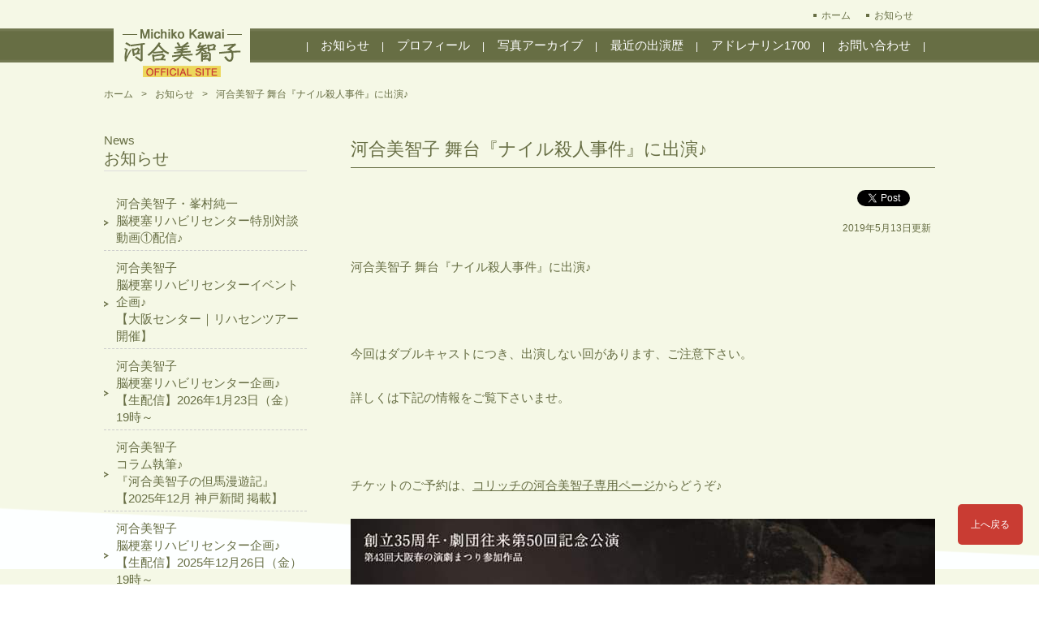

--- FILE ---
content_type: text/html; charset=UTF-8
request_url: https://mineralramune.com/news/%E6%B2%B3%E5%90%88%E7%BE%8E%E6%99%BA%E5%AD%90-%E8%88%9E%E5%8F%B0%E3%80%8E%E3%83%8A%E3%82%A4%E3%83%AB%E6%AE%BA%E4%BA%BA%E4%BA%8B%E4%BB%B6%E3%80%8F%E3%81%AB%E5%87%BA%E6%BC%94%E2%99%AA
body_size: 34670
content:
<!doctype html>
<html>
<head>
<meta charset="utf-8">
<meta http-equiv="content-language" content="ja">
<meta name="viewport" content="width=device-width, initial-scale=1" >
<meta name="robots" content="index/follow">

<title>河合美智子 舞台『ナイル殺人事件』に出演♪ | 河合 美智子オフィシャルサイト</title>
<meta property="og:title" content="河合美智子 舞台『ナイル殺人事件』に出演♪ |河合 美智子オフィシャルサイト・所属事務所HP">
<meta name="description" content="河合美智子 舞台『ナイル殺人事件』に出演♪&nbsp;今回はダブルキャストにつき、出演しない回があります、ご注意下さい。 |河合 美智子オフィシャルサイト・所属事務所HP">
<meta property="og:description" content="河合美智子 舞台『ナイル殺人事件』に出演♪&nbsp;今回はダブルキャストにつき、出演しない回があります、ご注意下さい。 |河合 美智子オフィシャルサイト・所属事務所HP">




<!-- style -->
<link rel="stylesheet" href="/common/css/style.css">

<!-- js-->
<script src="/common/js/jquery.js"></script>

<!-- multidevice -->
<script src="/common/js/multidevice.js" type="text/javascript"></script>
<link href="/common/css/meanmenu.min.css" rel="stylesheet" type="text/css" >
<script src="/common/js/jquery.meanmenu.min.js" type="text/javascript"></script>

<!-- feed -->


<!-- OGP -->
<meta property="og:type" content="website">
<meta property="og:url" content="https://mineralramune.com/news/%e6%b2%b3%e5%90%88%e7%be%8e%e6%99%ba%e5%ad%90-%e8%88%9e%e5%8f%b0%e3%80%8e%e3%83%8a%e3%82%a4%e3%83%ab%e6%ae%ba%e4%ba%ba%e4%ba%8b%e4%bb%b6%e3%80%8f%e3%81%ab%e5%87%ba%e6%bc%94%e2%99%aa">
<meta property="og:site_name" content="河合美智子オフィシャルサイト・所属事務所HP">
<meta property="og:image" content="https://mineralramune.com/wp/wp-content/uploads/2019/05/FB_IMG_1557330819390-212x300.jpg">


<meta property="fb:app_id" content="121959718456055">


<script>
  (function(i,s,o,g,r,a,m){i['GoogleAnalyticsObject']=r;i[r]=i[r]||function(){
  (i[r].q=i[r].q||[]).push(arguments)},i[r].l=1*new Date();a=s.createElement(o),
  m=s.getElementsByTagName(o)[0];a.async=1;a.src=g;m.parentNode.insertBefore(a,m)
  })(window,document,'script','https://www.google-analytics.com/analytics.js','ga');

  ga('create', 'UA-104900514-1', 'auto');
  ga('send', 'pageview');
</script>
<meta name='robots' content='max-image-preview:large' />
<link rel='dns-prefetch' href='//www.google.com' />
<link rel="alternate" type="application/rss+xml" title="河合美智子オフィシャルサイト &raquo; 河合美智子 舞台『ナイル殺人事件』に出演♪ のコメントのフィード" href="https://mineralramune.com/news/%e6%b2%b3%e5%90%88%e7%be%8e%e6%99%ba%e5%ad%90-%e8%88%9e%e5%8f%b0%e3%80%8e%e3%83%8a%e3%82%a4%e3%83%ab%e6%ae%ba%e4%ba%ba%e4%ba%8b%e4%bb%b6%e3%80%8f%e3%81%ab%e5%87%ba%e6%bc%94%e2%99%aa/feed/" />
<script type="text/javascript">
window._wpemojiSettings = {"baseUrl":"https:\/\/s.w.org\/images\/core\/emoji\/14.0.0\/72x72\/","ext":".png","svgUrl":"https:\/\/s.w.org\/images\/core\/emoji\/14.0.0\/svg\/","svgExt":".svg","source":{"concatemoji":"https:\/\/mineralramune.com\/wp\/wp-includes\/js\/wp-emoji-release.min.js?ver=6.2.8"}};
/*! This file is auto-generated */
!function(e,a,t){var n,r,o,i=a.createElement("canvas"),p=i.getContext&&i.getContext("2d");function s(e,t){p.clearRect(0,0,i.width,i.height),p.fillText(e,0,0);e=i.toDataURL();return p.clearRect(0,0,i.width,i.height),p.fillText(t,0,0),e===i.toDataURL()}function c(e){var t=a.createElement("script");t.src=e,t.defer=t.type="text/javascript",a.getElementsByTagName("head")[0].appendChild(t)}for(o=Array("flag","emoji"),t.supports={everything:!0,everythingExceptFlag:!0},r=0;r<o.length;r++)t.supports[o[r]]=function(e){if(p&&p.fillText)switch(p.textBaseline="top",p.font="600 32px Arial",e){case"flag":return s("\ud83c\udff3\ufe0f\u200d\u26a7\ufe0f","\ud83c\udff3\ufe0f\u200b\u26a7\ufe0f")?!1:!s("\ud83c\uddfa\ud83c\uddf3","\ud83c\uddfa\u200b\ud83c\uddf3")&&!s("\ud83c\udff4\udb40\udc67\udb40\udc62\udb40\udc65\udb40\udc6e\udb40\udc67\udb40\udc7f","\ud83c\udff4\u200b\udb40\udc67\u200b\udb40\udc62\u200b\udb40\udc65\u200b\udb40\udc6e\u200b\udb40\udc67\u200b\udb40\udc7f");case"emoji":return!s("\ud83e\udef1\ud83c\udffb\u200d\ud83e\udef2\ud83c\udfff","\ud83e\udef1\ud83c\udffb\u200b\ud83e\udef2\ud83c\udfff")}return!1}(o[r]),t.supports.everything=t.supports.everything&&t.supports[o[r]],"flag"!==o[r]&&(t.supports.everythingExceptFlag=t.supports.everythingExceptFlag&&t.supports[o[r]]);t.supports.everythingExceptFlag=t.supports.everythingExceptFlag&&!t.supports.flag,t.DOMReady=!1,t.readyCallback=function(){t.DOMReady=!0},t.supports.everything||(n=function(){t.readyCallback()},a.addEventListener?(a.addEventListener("DOMContentLoaded",n,!1),e.addEventListener("load",n,!1)):(e.attachEvent("onload",n),a.attachEvent("onreadystatechange",function(){"complete"===a.readyState&&t.readyCallback()})),(e=t.source||{}).concatemoji?c(e.concatemoji):e.wpemoji&&e.twemoji&&(c(e.twemoji),c(e.wpemoji)))}(window,document,window._wpemojiSettings);
</script>
<style type="text/css">
img.wp-smiley,
img.emoji {
	display: inline !important;
	border: none !important;
	box-shadow: none !important;
	height: 1em !important;
	width: 1em !important;
	margin: 0 0.07em !important;
	vertical-align: -0.1em !important;
	background: none !important;
	padding: 0 !important;
}
</style>
	<link rel='stylesheet' id='wp-block-library-css' href='https://mineralramune.com/wp/wp-includes/css/dist/block-library/style.min.css?ver=6.2.8' type='text/css' media='all' />
<link rel='stylesheet' id='classic-theme-styles-css' href='https://mineralramune.com/wp/wp-includes/css/classic-themes.min.css?ver=6.2.8' type='text/css' media='all' />
<style id='global-styles-inline-css' type='text/css'>
body{--wp--preset--color--black: #000000;--wp--preset--color--cyan-bluish-gray: #abb8c3;--wp--preset--color--white: #ffffff;--wp--preset--color--pale-pink: #f78da7;--wp--preset--color--vivid-red: #cf2e2e;--wp--preset--color--luminous-vivid-orange: #ff6900;--wp--preset--color--luminous-vivid-amber: #fcb900;--wp--preset--color--light-green-cyan: #7bdcb5;--wp--preset--color--vivid-green-cyan: #00d084;--wp--preset--color--pale-cyan-blue: #8ed1fc;--wp--preset--color--vivid-cyan-blue: #0693e3;--wp--preset--color--vivid-purple: #9b51e0;--wp--preset--gradient--vivid-cyan-blue-to-vivid-purple: linear-gradient(135deg,rgba(6,147,227,1) 0%,rgb(155,81,224) 100%);--wp--preset--gradient--light-green-cyan-to-vivid-green-cyan: linear-gradient(135deg,rgb(122,220,180) 0%,rgb(0,208,130) 100%);--wp--preset--gradient--luminous-vivid-amber-to-luminous-vivid-orange: linear-gradient(135deg,rgba(252,185,0,1) 0%,rgba(255,105,0,1) 100%);--wp--preset--gradient--luminous-vivid-orange-to-vivid-red: linear-gradient(135deg,rgba(255,105,0,1) 0%,rgb(207,46,46) 100%);--wp--preset--gradient--very-light-gray-to-cyan-bluish-gray: linear-gradient(135deg,rgb(238,238,238) 0%,rgb(169,184,195) 100%);--wp--preset--gradient--cool-to-warm-spectrum: linear-gradient(135deg,rgb(74,234,220) 0%,rgb(151,120,209) 20%,rgb(207,42,186) 40%,rgb(238,44,130) 60%,rgb(251,105,98) 80%,rgb(254,248,76) 100%);--wp--preset--gradient--blush-light-purple: linear-gradient(135deg,rgb(255,206,236) 0%,rgb(152,150,240) 100%);--wp--preset--gradient--blush-bordeaux: linear-gradient(135deg,rgb(254,205,165) 0%,rgb(254,45,45) 50%,rgb(107,0,62) 100%);--wp--preset--gradient--luminous-dusk: linear-gradient(135deg,rgb(255,203,112) 0%,rgb(199,81,192) 50%,rgb(65,88,208) 100%);--wp--preset--gradient--pale-ocean: linear-gradient(135deg,rgb(255,245,203) 0%,rgb(182,227,212) 50%,rgb(51,167,181) 100%);--wp--preset--gradient--electric-grass: linear-gradient(135deg,rgb(202,248,128) 0%,rgb(113,206,126) 100%);--wp--preset--gradient--midnight: linear-gradient(135deg,rgb(2,3,129) 0%,rgb(40,116,252) 100%);--wp--preset--duotone--dark-grayscale: url('#wp-duotone-dark-grayscale');--wp--preset--duotone--grayscale: url('#wp-duotone-grayscale');--wp--preset--duotone--purple-yellow: url('#wp-duotone-purple-yellow');--wp--preset--duotone--blue-red: url('#wp-duotone-blue-red');--wp--preset--duotone--midnight: url('#wp-duotone-midnight');--wp--preset--duotone--magenta-yellow: url('#wp-duotone-magenta-yellow');--wp--preset--duotone--purple-green: url('#wp-duotone-purple-green');--wp--preset--duotone--blue-orange: url('#wp-duotone-blue-orange');--wp--preset--font-size--small: 13px;--wp--preset--font-size--medium: 20px;--wp--preset--font-size--large: 36px;--wp--preset--font-size--x-large: 42px;--wp--preset--spacing--20: 0.44rem;--wp--preset--spacing--30: 0.67rem;--wp--preset--spacing--40: 1rem;--wp--preset--spacing--50: 1.5rem;--wp--preset--spacing--60: 2.25rem;--wp--preset--spacing--70: 3.38rem;--wp--preset--spacing--80: 5.06rem;--wp--preset--shadow--natural: 6px 6px 9px rgba(0, 0, 0, 0.2);--wp--preset--shadow--deep: 12px 12px 50px rgba(0, 0, 0, 0.4);--wp--preset--shadow--sharp: 6px 6px 0px rgba(0, 0, 0, 0.2);--wp--preset--shadow--outlined: 6px 6px 0px -3px rgba(255, 255, 255, 1), 6px 6px rgba(0, 0, 0, 1);--wp--preset--shadow--crisp: 6px 6px 0px rgba(0, 0, 0, 1);}:where(.is-layout-flex){gap: 0.5em;}body .is-layout-flow > .alignleft{float: left;margin-inline-start: 0;margin-inline-end: 2em;}body .is-layout-flow > .alignright{float: right;margin-inline-start: 2em;margin-inline-end: 0;}body .is-layout-flow > .aligncenter{margin-left: auto !important;margin-right: auto !important;}body .is-layout-constrained > .alignleft{float: left;margin-inline-start: 0;margin-inline-end: 2em;}body .is-layout-constrained > .alignright{float: right;margin-inline-start: 2em;margin-inline-end: 0;}body .is-layout-constrained > .aligncenter{margin-left: auto !important;margin-right: auto !important;}body .is-layout-constrained > :where(:not(.alignleft):not(.alignright):not(.alignfull)){max-width: var(--wp--style--global--content-size);margin-left: auto !important;margin-right: auto !important;}body .is-layout-constrained > .alignwide{max-width: var(--wp--style--global--wide-size);}body .is-layout-flex{display: flex;}body .is-layout-flex{flex-wrap: wrap;align-items: center;}body .is-layout-flex > *{margin: 0;}:where(.wp-block-columns.is-layout-flex){gap: 2em;}.has-black-color{color: var(--wp--preset--color--black) !important;}.has-cyan-bluish-gray-color{color: var(--wp--preset--color--cyan-bluish-gray) !important;}.has-white-color{color: var(--wp--preset--color--white) !important;}.has-pale-pink-color{color: var(--wp--preset--color--pale-pink) !important;}.has-vivid-red-color{color: var(--wp--preset--color--vivid-red) !important;}.has-luminous-vivid-orange-color{color: var(--wp--preset--color--luminous-vivid-orange) !important;}.has-luminous-vivid-amber-color{color: var(--wp--preset--color--luminous-vivid-amber) !important;}.has-light-green-cyan-color{color: var(--wp--preset--color--light-green-cyan) !important;}.has-vivid-green-cyan-color{color: var(--wp--preset--color--vivid-green-cyan) !important;}.has-pale-cyan-blue-color{color: var(--wp--preset--color--pale-cyan-blue) !important;}.has-vivid-cyan-blue-color{color: var(--wp--preset--color--vivid-cyan-blue) !important;}.has-vivid-purple-color{color: var(--wp--preset--color--vivid-purple) !important;}.has-black-background-color{background-color: var(--wp--preset--color--black) !important;}.has-cyan-bluish-gray-background-color{background-color: var(--wp--preset--color--cyan-bluish-gray) !important;}.has-white-background-color{background-color: var(--wp--preset--color--white) !important;}.has-pale-pink-background-color{background-color: var(--wp--preset--color--pale-pink) !important;}.has-vivid-red-background-color{background-color: var(--wp--preset--color--vivid-red) !important;}.has-luminous-vivid-orange-background-color{background-color: var(--wp--preset--color--luminous-vivid-orange) !important;}.has-luminous-vivid-amber-background-color{background-color: var(--wp--preset--color--luminous-vivid-amber) !important;}.has-light-green-cyan-background-color{background-color: var(--wp--preset--color--light-green-cyan) !important;}.has-vivid-green-cyan-background-color{background-color: var(--wp--preset--color--vivid-green-cyan) !important;}.has-pale-cyan-blue-background-color{background-color: var(--wp--preset--color--pale-cyan-blue) !important;}.has-vivid-cyan-blue-background-color{background-color: var(--wp--preset--color--vivid-cyan-blue) !important;}.has-vivid-purple-background-color{background-color: var(--wp--preset--color--vivid-purple) !important;}.has-black-border-color{border-color: var(--wp--preset--color--black) !important;}.has-cyan-bluish-gray-border-color{border-color: var(--wp--preset--color--cyan-bluish-gray) !important;}.has-white-border-color{border-color: var(--wp--preset--color--white) !important;}.has-pale-pink-border-color{border-color: var(--wp--preset--color--pale-pink) !important;}.has-vivid-red-border-color{border-color: var(--wp--preset--color--vivid-red) !important;}.has-luminous-vivid-orange-border-color{border-color: var(--wp--preset--color--luminous-vivid-orange) !important;}.has-luminous-vivid-amber-border-color{border-color: var(--wp--preset--color--luminous-vivid-amber) !important;}.has-light-green-cyan-border-color{border-color: var(--wp--preset--color--light-green-cyan) !important;}.has-vivid-green-cyan-border-color{border-color: var(--wp--preset--color--vivid-green-cyan) !important;}.has-pale-cyan-blue-border-color{border-color: var(--wp--preset--color--pale-cyan-blue) !important;}.has-vivid-cyan-blue-border-color{border-color: var(--wp--preset--color--vivid-cyan-blue) !important;}.has-vivid-purple-border-color{border-color: var(--wp--preset--color--vivid-purple) !important;}.has-vivid-cyan-blue-to-vivid-purple-gradient-background{background: var(--wp--preset--gradient--vivid-cyan-blue-to-vivid-purple) !important;}.has-light-green-cyan-to-vivid-green-cyan-gradient-background{background: var(--wp--preset--gradient--light-green-cyan-to-vivid-green-cyan) !important;}.has-luminous-vivid-amber-to-luminous-vivid-orange-gradient-background{background: var(--wp--preset--gradient--luminous-vivid-amber-to-luminous-vivid-orange) !important;}.has-luminous-vivid-orange-to-vivid-red-gradient-background{background: var(--wp--preset--gradient--luminous-vivid-orange-to-vivid-red) !important;}.has-very-light-gray-to-cyan-bluish-gray-gradient-background{background: var(--wp--preset--gradient--very-light-gray-to-cyan-bluish-gray) !important;}.has-cool-to-warm-spectrum-gradient-background{background: var(--wp--preset--gradient--cool-to-warm-spectrum) !important;}.has-blush-light-purple-gradient-background{background: var(--wp--preset--gradient--blush-light-purple) !important;}.has-blush-bordeaux-gradient-background{background: var(--wp--preset--gradient--blush-bordeaux) !important;}.has-luminous-dusk-gradient-background{background: var(--wp--preset--gradient--luminous-dusk) !important;}.has-pale-ocean-gradient-background{background: var(--wp--preset--gradient--pale-ocean) !important;}.has-electric-grass-gradient-background{background: var(--wp--preset--gradient--electric-grass) !important;}.has-midnight-gradient-background{background: var(--wp--preset--gradient--midnight) !important;}.has-small-font-size{font-size: var(--wp--preset--font-size--small) !important;}.has-medium-font-size{font-size: var(--wp--preset--font-size--medium) !important;}.has-large-font-size{font-size: var(--wp--preset--font-size--large) !important;}.has-x-large-font-size{font-size: var(--wp--preset--font-size--x-large) !important;}
.wp-block-navigation a:where(:not(.wp-element-button)){color: inherit;}
:where(.wp-block-columns.is-layout-flex){gap: 2em;}
.wp-block-pullquote{font-size: 1.5em;line-height: 1.6;}
</style>
<link rel='stylesheet' id='contact-form-7-css' href='https://mineralramune.com/wp/wp-content/plugins/contact-form-7/includes/css/styles.css?ver=5.7.7' type='text/css' media='all' />
<link rel='shortlink' href='https://mineralramune.com/?p=580' />
<link rel="alternate" type="application/rss+xml" title="RSS" href="https://mineralramune.com/rsslatest.xml" /><meta name='robots' content='max-image-preview:large' />
<link rel='dns-prefetch' href='//www.google.com' />
<link rel="alternate" type="application/rss+xml" title="河合美智子オフィシャルサイト &raquo; 河合美智子 舞台『ナイル殺人事件』に出演♪ のコメントのフィード" href="https://mineralramune.com/news/%e6%b2%b3%e5%90%88%e7%be%8e%e6%99%ba%e5%ad%90-%e8%88%9e%e5%8f%b0%e3%80%8e%e3%83%8a%e3%82%a4%e3%83%ab%e6%ae%ba%e4%ba%ba%e4%ba%8b%e4%bb%b6%e3%80%8f%e3%81%ab%e5%87%ba%e6%bc%94%e2%99%aa/feed/" />
<link rel='shortlink' href='https://mineralramune.com/?p=580' />
<link rel="alternate" type="application/rss+xml" title="RSS" href="https://mineralramune.com/rsslatest.xml" /></head>
<body data-rsssl=1 id="wpid-580" class="post ">
<div class="wrap">
<div class="wrap_inner">
<header>
	<div class="header">
	<div class="header_inner">
		<div class="siteid_area">
			<h1 class="site_id"><a href="/"><img src="/wp/common/images/logo_siteid.png" alt="河合美智子オフィシャルサイト"></a></h1>
<!--▲siteid_area --></div>
		<div class="remote_area">
		<ul>
			<li><a href="/">ホーム</a></li>
			<li><a href="/category/news/">お知らせ</a></li>
		</ul>
<!--▲remote_area --></div>
<!--▲header_inner --></div>
<nav>
		<div class="gnav">
		<div class="gnav_inner">
		<ul>
		<li class="gnav_first"><a href="/category/news/">お知らせ</a></li>
		<li><a href="/profile/">プロフィール</a></li>
		<li><a href="/category/archive/">写真アーカイブ</a></li>
		<li><a href="/convalescence/">最近の出演歴</a></li>
		<li><a href="/category/adrenalin1700/">アドレナリン1700</a></li>
		<li><a href="/contact/">お問い合わせ</a></li>
		</ul>
<!--▲gnav_inner --></div>
<!--▲gnav --></div>
</nav>
<!--▲header --></div>
</header>					<div class="contents">
	
		<div class="bread-crumb_area">
	<ul class="bread_crumb">
	<li class="level-1 top"><a href="https://mineralramune.com/">ホーム</a></li>
	<li class="level-2 sub"><a href="https://mineralramune.com/category/news/">お知らせ</a></li>
	<li class="level-3 sub tail current">河合美智子 舞台『ナイル殺人事件』に出演♪</li>
</ul>

<!-- ▲▲bread-crumb --></div>
					
					<div class="main">


										
										<div class="pagehead_area">
					<h1 class="pagetitle">河合美智子 舞台『ナイル殺人事件』に出演♪</h1>
					<div class="sns_btnarea clearfix">
	<div class="sns_btnarea_inner">
	<ul>
	<li><div class="fb-like" data-href="https://mineralramune.com/news/%e6%b2%b3%e5%90%88%e7%be%8e%e6%99%ba%e5%ad%90-%e8%88%9e%e5%8f%b0%e3%80%8e%e3%83%8a%e3%82%a4%e3%83%ab%e6%ae%ba%e4%ba%ba%e4%ba%8b%e4%bb%b6%e3%80%8f%e3%81%ab%e5%87%ba%e6%bc%94%e2%99%aa" data-layout="button" data-action="like" data-size="small" data-show-faces="true" data-share="false"></div></li>
	<li><a href="https://twitter.com/share" class="twitter-share-button">twitter</a></li>
	</ul>
	<script>!function(d,s,id){var js,fjs=d.getElementsByTagName(s)[0],p=/^http:/.test(d.location)?'http':'https';if(!d.getElementById(id)){js=d.createElement(s);js.id=id;js.src=p+'://platform.twitter.com/widgets.js';fjs.parentNode.insertBefore(js,fjs);}}(document, 'script', 'twitter-wjs');</script>
<!-- ▲▲sns_btnarea_inner --></div>	
<!-- ▲▲sns_btnarea --></div>
					<!-- ▲▲pagehead_area --></div>
					<p class="date">2019年5月13日<span>更新</span></p>
					
<p>河合美智子 舞台『ナイル殺人事件』に出演♪</p>



<p>&nbsp;</p>



<p>今回はダブルキャストにつき、出演しない回があります、ご注意下さい。</p>



<p>詳しくは下記の情報をご覧下さいませ。</p>



<p>&nbsp;</p>



<p>チケットのご予約は、<a href="http://ticket.corich.jp/apply/98229/009/">コリッチの河合美智子専用ページ</a>からどうぞ♪</p>



<figure class="wp-block-image"><img decoding="async" width="720" height="1017" src="https://mineralramune.com/wp/wp-content/uploads/2019/05/FB_IMG_1557330819390.jpg" alt="" class="wp-image-581" srcset="https://mineralramune.com/wp/wp-content/uploads/2019/05/FB_IMG_1557330819390.jpg 720w, https://mineralramune.com/wp/wp-content/uploads/2019/05/FB_IMG_1557330819390-212x300.jpg 212w" sizes="(max-width: 720px) 100vw, 720px" /></figure>



<figure class="wp-block-image"><img decoding="async" loading="lazy" width="720" height="1017" src="https://mineralramune.com/wp/wp-content/uploads/2019/05/FB_IMG_1557330896712.jpg" alt="" class="wp-image-593" srcset="https://mineralramune.com/wp/wp-content/uploads/2019/05/FB_IMG_1557330896712.jpg 720w, https://mineralramune.com/wp/wp-content/uploads/2019/05/FB_IMG_1557330896712-212x300.jpg 212w" sizes="(max-width: 720px) 100vw, 720px" /></figure>



<p>創立35周年・劇団往来第50回記念公演<br></p>



<p>舞台『ナイル殺人事件』</p>



<p>&nbsp;</p>



<p>&nbsp;作：アガサ・クリスティ</p>



<p>&nbsp;翻訳：大江麻里子</p>



<p>&nbsp;演出：鈴木健之亮</p>



<p>&nbsp;総指揮：森川英雄</p>



<p>&nbsp;</p>



<p> 【日時】2019年 </p>



<p>6月20日(木)19:00 </p>



<p>6月22日(土)12:00</p>



<p>6月23日(日)15:00 </p>



<p>〔&nbsp; 6/21（金）&nbsp; 19：00&nbsp; ・&nbsp; 6/22（土）&nbsp; 12：00&nbsp;&nbsp; ・&nbsp;&nbsp; 6/23（日）&nbsp; 11：00&nbsp; の回は</p>



<p>公演はありますが河合美智子は出演いたしません。〕</p>



<p>&nbsp;</p>



<p>【劇場】大阪ビジネスパーク円形ホール </p>



<p>住所：〒540-0001 大阪府大阪市中央区城見2-1-61</p>



<p> （地下鉄メトロ・鶴見緑地線大阪ビジネスパーク駅徒歩5分）</p>



<p>&nbsp; </p>



<p>【料金】</p>



<p>前売 4,000円</p>



<p>当日 4,500円 </p>



<p>学生前売 3,000円 </p>



<p>学生当日 3,500円</p>



<p>※開場は開演の30分前 </p>



<p>※入場整理券は開演の1時間前から配布</p>



<p>※未就学児のご入場はご遠慮ください</p>



<p> 【お問い合わせ】</p>



<p>劇団往来：06-6945-4653</p>



<p>&nbsp; 　　　　　　　　　　　　　　　　　　　　　　　　　　　　　 </p>



<p>【出演】</p>



<p>桜花昇ぼる</p>



<p> 要 冷蔵</p>



<p>河合美智子</p>



<p>薫太</p>



<p>下元年世</p>



<p>芦屋雁三郎</p>



<p>里吉萌亜</p>



<p>中井善朗</p>



<p>乃木貴寛</p>



<p>&nbsp;</p>



<p>あいはらたかし</p>



<p>川口 透</p>



<p>つじお</p>



<p>辻本浩明</p>



<p>谷村真弓</p>



<p>具志堅まり</p>



<p>美砂まり</p>



<p>北小路まな</p>



<p>入木将志</p>



<p>井路端健一</p>



<p>吉田 佳</p>



<p>瞳 梨音</p>



<p>erico</p>



<p>まえだ のどか</p>



<p>&nbsp;</p>



<p> 【内容】 </p>



<p>天与の美貌に加え、結婚と同時に莫大な遺産を相続した英国一の資産家令嬢は</p>



<p>豪華客船で灼熱のエジプトへとハネムーンに旅立った。</p>



<p>ところがある日、彼女が船室で死体となって発見された。</p>



<p>そして船内では、さらに殺人が…。</p>



<p>雄大なナイル河を渡航する豪華客船を舞台に甘美なロマンスと</p>



<p>人間関係交錯する、日本初舞台化の名作ミステリーを21年ぶりの再演。</p>



<p>映画や小説との違いを劇団往来「ナイル殺人事件」でお確かめください。 </p>



<p>&nbsp;</p>



<p>【STAFF】</p>



<p>舞台美術：竹内志朗</p>



<p>舞台監督：下野 創</p>



<p>照明：坂本 浩（エムズディープ）</p>



<p>音楽：大谷知子</p>



<p>音響：荒川祐次（Last Cue）</p>



<p>特殊効果：高崎治郎（特効）</p>



<p>大道具：アトリエ往来</p>



<p>小道具：辻本勝昭</p>



<p>衣装：costume M&amp;T</p>



<p>宣伝美術：清水まいこ（caruta）</p>



<p>写真：寺本政弘</p>



<p>制作：北川福太郎・溜祐美・上野美根子</p>



<p>制作協力：西田幸次</p>



<p>【協力】</p>



<p>オフィスGANKO、オフィスみねらるらむね、カルタクリエイティブ 、シアターライツ、ステージ＆アーツブレインズカンパニー、ソ ウルダム、トライクルーエンタテインメント、舞夢プロ、ミュー ジカルスクール・ステージ21 </p>
					<div class="pagelink">
<p><span>&laquo; <a href="https://mineralramune.com/news/%e6%b2%b3%e5%90%88%e7%be%8e%e6%99%ba%e5%ad%90-%e4%b8%8b%e9%96%a2%e3%81%a7%e3%82%a4%e3%83%99%e3%83%b3%e3%83%88%e5%87%ba%e6%bc%94%e2%99%aa" rel="prev">河合美智子 下関でイベント出演♪</a></span><span><a href="https://mineralramune.com/news/%e6%b2%b3%e5%90%88%e7%be%8e%e6%99%ba%e5%ad%90-eo%e5%85%89%e3%83%81%e3%83%a3%e3%83%b3%e3%83%8d%e3%83%ab%e3%80%8e%e3%82%b2%e3%83%84%e2%86%92%e3%82%ad%e3%83%b3%e3%80%8f%e3%81%ab%e5%87%ba%e6%bc%94" rel="next">河合美智子 eo光チャンネル『ゲツ→キン』に出演♪</a> &raquo;</span></p>
 <!-- ▲▲pagelink --></div> 

					

<p id="pagetop"><a href="#">上へ戻る</a></p>
<!--▲main --></div>


					<div class="sub_area">
					<div class="sub_inner">
					<div class="sub_localnav">
							<div class="sub_headarea">
					<p>News</p>
					<h3>お知らせ</h3>
<!--▲sub_headarea --></div>
			<ul>
			<li><span><a href="https://mineralramune.com/news/%e6%b2%b3%e5%90%88%e7%be%8e%e6%99%ba%e5%ad%90%e3%83%bb%e5%b3%af%e6%9d%91%e7%b4%94%e4%b8%80%e8%84%b3%e6%a2%97%e5%a1%9e%e3%83%aa%e3%83%8f%e3%83%93%e3%83%aa%e3%82%bb%e3%83%b3%e3%82%bf%e3%83%bc%e7%89%b9">河合美智子・峯村純一<BR>脳梗塞リハビリセンター特別対談動画①配信♪</a></span></li>
			</ul>
						<ul>
			<li><span><a href="https://mineralramune.com/news/%e6%b2%b3%e5%90%88%e7%be%8e%e6%99%ba%e5%ad%90%e8%84%b3%e6%a2%97%e5%a1%9e%e3%83%aa%e3%83%8f%e3%83%93%e3%83%aa%e3%82%bb%e3%83%b3%e3%82%bf%e3%83%bc%e4%bc%81%e7%94%bb%e2%99%aa%e3%80%90%e5%a4%a7%e9%98%aa">河合美智子<BR>脳梗塞リハビリセンターイベント企画♪<BR>【大阪センター｜リハセンツアー開催】</a></span></li>
			</ul>
						<ul>
			<li><span><a href="https://mineralramune.com/news/%e6%b2%b3%e5%90%88%e7%be%8e%e6%99%ba%e5%ad%90%e8%84%b3%e6%a2%97%e5%a1%9e%e3%83%aa%e3%83%8f%e3%83%93%e3%83%aa%e3%82%bb%e3%83%b3%e3%82%bf%e3%83%bc%e4%bc%81%e7%94%bb%e2%99%aa%e3%80%90%e7%94%9f%e9%85%8d-7">河合美智子<BR>脳梗塞リハビリセンター企画♪<BR>【生配信】2026年1月23日（金）19時～</a></span></li>
			</ul>
						<ul>
			<li><span><a href="https://mineralramune.com/news/%e6%b2%b3%e5%90%88%e7%be%8e%e6%99%ba%e5%ad%90%e3%82%b3%e3%83%a9%e3%83%a0%e5%9f%b7%e7%ad%86%e2%99%aa%e3%80%8e%e6%b2%b3%e5%90%88%e7%be%8e%e6%99%ba%e5%ad%90%e3%81%ae%e4%bd%86%e9%a6%ac%e6%bc%ab-29">河合美智子<BR>コラム執筆♪<BR>『河合美智子の但馬漫遊記』【2025年12月 神戸新聞 掲載】</a></span></li>
			</ul>
						<ul>
			<li><span><a href="https://mineralramune.com/news/%e6%b2%b3%e5%90%88%e7%be%8e%e6%99%ba%e5%ad%90%e8%84%b3%e6%a2%97%e5%a1%9e%e3%83%aa%e3%83%8f%e3%83%93%e3%83%aa%e3%82%bb%e3%83%b3%e3%82%bf%e3%83%bc%e4%bc%81%e7%94%bb%e2%99%aa%e3%80%90%e7%94%9f%e9%85%8d-6">河合美智子<BR>脳梗塞リハビリセンター企画♪<BR>【生配信】2025年12月26日（金）19時～</a></span></li>
			</ul>
						<ul>
			<li><span><a href="https://mineralramune.com/news/%e6%b2%b3%e5%90%88%e7%be%8e%e6%99%ba%e5%ad%90%e6%a8%aa%e6%b5%9c%e3%82%b7%e3%83%8d%e3%83%9e%e3%83%aa%e3%83%b3%e3%81%ab%e3%81%a6%e3%83%88%e3%83%bc%e3%82%af%e3%82%a4%e3%83%99%e3%83%b3%e3%83%88%e5%87%ba">河合美智子<BR>横浜シネマリンにてトークイベント出演♪</a></span></li>
			</ul>
						<ul>
			<li><span><a href="https://mineralramune.com/news/%e6%b2%b3%e5%90%88%e7%be%8e%e6%99%ba%e5%ad%90%e8%84%b3%e6%a2%97%e5%a1%9e%e3%83%aa%e3%83%8f%e3%83%93%e3%83%aa%e3%82%bb%e3%83%b3%e3%82%bf%e3%83%bc%e4%bc%81%e7%94%bb%e2%99%aa%e3%80%90%e7%94%9f%e9%85%8d-5">河合美智子<BR>脳梗塞リハビリセンター企画♪<BR>【生配信】2025年11月21日（金）19時～</a></span></li>
			</ul>
						<ul>
			<li><span><a href="https://mineralramune.com/news/%e6%b2%b3%e5%90%88%e7%be%8e%e6%99%ba%e5%ad%90%e3%81%8c%e3%80%94%e5%85%a8%e4%bd%86%e3%83%90%e3%82%b9%e4%bd%86%e9%a6%ac%e3%83%89%e3%83%bc%e3%83%a0%e3%80%95%e3%81%a7%e8%a1%8c%e3%82%8f%e3%82%8c%e3%82%8b">河合美智子が<BR>〔全但バス但馬ドーム〕で行われる<BR>森のイベントに出演♪</a></span></li>
			</ul>
						<ul>
			<li><span><a href="https://mineralramune.com/news/%e6%b2%b3%e5%90%88%e7%be%8e%e6%99%ba%e5%ad%90%e5%85%b5%e5%ba%ab%e7%9c%8c%e8%b1%8a%e5%b2%a1%e5%b8%82%e4%bd%86%e6%9d%b1%e7%94%ba%e3%81%ae%e3%81%97%e3%81%bc%e3%83%bb%e3%83%a2%e3%83%b3%e3%82%b4%e3%83%ab">河合美智子<BR>兵庫県豊岡市但東町の<BR>しぼ・モンゴル宝まつりに今年も出演♪</a></span></li>
			</ul>
						<ul>
			<li><span><a href="https://mineralramune.com/news/%e6%b2%b3%e5%90%88%e7%be%8e%e6%99%ba%e5%ad%90%e8%84%b3%e6%a2%97%e5%a1%9e%e3%83%aa%e3%83%8f%e3%83%93%e3%83%aa%e3%82%bb%e3%83%b3%e3%82%bf%e3%83%bc%e4%bc%81%e7%94%bb%e2%99%aa%e3%80%90%e7%94%9f%e9%85%8d-4">河合美智子<BR>脳梗塞リハビリセンター企画♪<BR>【生配信】2025年10月24日（金）19時～</a></span></li>
			</ul>
								<!-- ▲▲sub_localnav --></div>		
	<!-- ▲▲sub_inner --></div>
					<div id="text-2" class="widget widget_text">			<div class="textwidget"><div class="sub_inner">
<div class="sub_headarea">
<p>Profile</p>
<h3>プロフィール</h3>
<p><!--▲sub_headarea --></div>
<div class="local_nav">
<ul>
<li><a href="/wp/profile/kawaimichiko/">河合 美智子</a></li>
<li><a href="/wp/profile/jun-ichiminemura/">峯村 純一</a></li>
</ul>
<p><!--▲local_nav --></p>
</div>
<p><!--▲sub_inner --></p>
</div>
</div>
		</div><div id="text-3" class="widget widget_text">			<div class="textwidget"><div class="sub_inner">
<div class="sub_headarea">
<p>Convalescence</p>
<h3>最近の出演歴</h3>
<p><!--▲sub_headarea --></div>
<div class="local_nav">
<ul>
<li><a href="#convalescence2017">2017年</a></li>
<li><a href="#convalescence2016">2016年</a></li>
</ul>
<p><!--▲local_nav --></p>
</div>
<p><!--▲sub_inner --></p>
</div>
</div>
		</div>					
<!--▲sub_area --></div> 
<!--▲contents --></div>
					<div class="footer">
					<div class="footer_inner">
					<p class="footer_copyright"><span>Copyright c 2017 mineralramune.com All rights reserved.</span><img src="/wp/common/images/logo_office.png" alt=""></p>
<!--▲footer_inner --></div>
<!--▲footer --></div>
<!--▲wrap_inner --></div>
<!--▲wrap --></div>
<div id="fb-root"></div>
<script>(function(d, s, id) {
  var js, fjs = d.getElementsByTagName(s)[0];
  if (d.getElementById(id)) return;
  js = d.createElement(s); js.id = id;
  js.src = "//connect.facebook.net/ja_JP/sdk.js#xfbml=1&version=v2.9&appId=121959718456055";
  fjs.parentNode.insertBefore(js, fjs);
}(document, 'script', 'facebook-jssdk'));</script>
				
<script type='text/javascript' src='https://mineralramune.com/wp/wp-content/plugins/contact-form-7/includes/swv/js/index.js?ver=5.7.7' id='swv-js'></script>
<script type='text/javascript' id='contact-form-7-js-extra'>
/* <![CDATA[ */
var wpcf7 = {"api":{"root":"https:\/\/mineralramune.com\/wp-json\/","namespace":"contact-form-7\/v1"}};
var wpcf7 = {"api":{"root":"https:\/\/mineralramune.com\/wp-json\/","namespace":"contact-form-7\/v1"}};
/* ]]> */
</script>
<script type='text/javascript' src='https://mineralramune.com/wp/wp-content/plugins/contact-form-7/includes/js/index.js?ver=5.7.7' id='contact-form-7-js'></script>
<script type='text/javascript' id='google-invisible-recaptcha-js-before'>
var renderInvisibleReCaptcha = function() {

    for (var i = 0; i < document.forms.length; ++i) {
        var form = document.forms[i];
        var holder = form.querySelector('.inv-recaptcha-holder');

        if (null === holder) continue;
		holder.innerHTML = '';

         (function(frm){
			var cf7SubmitElm = frm.querySelector('.wpcf7-submit');
            var holderId = grecaptcha.render(holder,{
                'sitekey': '6LeJM1MlAAAAAJlZOvh7a7CJw79R_SQvvGkntJOr', 'size': 'invisible', 'badge' : 'bottomleft',
                'callback' : function (recaptchaToken) {
					if((null !== cf7SubmitElm) && (typeof jQuery != 'undefined')){jQuery(frm).submit();grecaptcha.reset(holderId);return;}
					 HTMLFormElement.prototype.submit.call(frm);
                },
                'expired-callback' : function(){grecaptcha.reset(holderId);}
            });

			if(null !== cf7SubmitElm && (typeof jQuery != 'undefined') ){
				jQuery(cf7SubmitElm).off('click').on('click', function(clickEvt){
					clickEvt.preventDefault();
					grecaptcha.execute(holderId);
				});
			}
			else
			{
				frm.onsubmit = function (evt){evt.preventDefault();grecaptcha.execute(holderId);};
			}


        })(form);
    }
};


var renderInvisibleReCaptcha = function() {

    for (var i = 0; i < document.forms.length; ++i) {
        var form = document.forms[i];
        var holder = form.querySelector('.inv-recaptcha-holder');

        if (null === holder) continue;
		holder.innerHTML = '';

         (function(frm){
			var cf7SubmitElm = frm.querySelector('.wpcf7-submit');
            var holderId = grecaptcha.render(holder,{
                'sitekey': '6LeJM1MlAAAAAJlZOvh7a7CJw79R_SQvvGkntJOr', 'size': 'invisible', 'badge' : 'bottomleft',
                'callback' : function (recaptchaToken) {
					if((null !== cf7SubmitElm) && (typeof jQuery != 'undefined')){jQuery(frm).submit();grecaptcha.reset(holderId);return;}
					 HTMLFormElement.prototype.submit.call(frm);
                },
                'expired-callback' : function(){grecaptcha.reset(holderId);}
            });

			if(null !== cf7SubmitElm && (typeof jQuery != 'undefined') ){
				jQuery(cf7SubmitElm).off('click').on('click', function(clickEvt){
					clickEvt.preventDefault();
					grecaptcha.execute(holderId);
				});
			}
			else
			{
				frm.onsubmit = function (evt){evt.preventDefault();grecaptcha.execute(holderId);};
			}


        })(form);
    }
};
</script>
<script type='text/javascript' async defer async defer src='https://www.google.com/recaptcha/api.js?onload=renderInvisibleReCaptcha&#038;render=explicit' id='google-invisible-recaptcha-js'></script>
</body>
</html>

--- FILE ---
content_type: text/css
request_url: https://mineralramune.com/common/css/style.css
body_size: 29046
content:
/*
html5doctor.com Reset Stylesheet
v1.4.1
2010-03-01_09
Author: Richard Clark - http://richclarkdesign.com
*/
/* 共通スタイル
==================================================================================== */
/* リセットスタイル
========================================== */
html, body, div, span, object, iframe,
h1, h2, h3, h4, h5, h6, p, blockquote, pre,
abbr, address, cite, code,
del, dfn, em, img, ins, kbd, q, samp,
small, strong, sub, sup, var,
b, i,
dl, dt, dd, ol, ul, li,
fieldset, form, label, legend,
table, caption, tbody, tfoot, thead, tr, th, td,
article, aside, canvas, details, figcaption, figure,
footer, header, hgroup, menu, nav, section, summary,
time, mark, audio, video {
    margin:0;
    padding:0;
    border:0;
    outline:0;
    font-size:100%;
    vertical-align:baseline;
    background:transparent;
}

body {
    line-height:1;
}

article,aside,canvas,details,figcaption,figure,
footer,header,hgroup,menu,nav,section,summary {
	display:block;
}
h1,h2,h3,h4{
	color: #676e44;
	font-weight: normal;
}
ul li,ol li,nav ul {
    list-style:none;
	font-size: 15px;
	color: #676e44;
}

blockquote, q {
    quotes:none;
}

blockquote:before, blockquote:after,
q:before, q:after {
    content:'';
    content:none;
}
a {
    margin:0;
    padding:0;
    border:0;
    font-size:100%;
    vertical-align:baseline;
    background:transparent;
	text-decoration: none;
	color: #676e44;
}
a:hover{
	text-decoration: none;
}
ins {
    background-color:#ff9;
    color:#000;
    text-decoration:none;
}
mark {
    background-color:#ff9;
    color:#000;
    font-style:italic;
    font-weight:bold;
}
del {
    text-decoration: line-through;
}

abbr[title], dfn[title] {
    border-bottom:1px dotted #000;
    cursor:help;
}
table {
    border-collapse:collapse;
    border-spacing:0;
}
p{
	font-size: 15px;
	color: #676e44;
}
hr {
    display:block;
    height:0;
    border:0;
    border-top:1px solid #cccccc;
    margin:1em 0;
    padding:0;
}
input, select {
    vertical-align:middle;
}
/* 共通スタイル
==================================================================================== */
/* コンテナ
========================================== */
.wrap{
	background: #f5f8e6;
}
.wrap_inner{
	background:url(../images/back_site.png) no-repeat center 604px;
}
.contents{
	width: 1024px;
	margin: 0 auto 0;
}
.contents .main{
	width: 720px;
	float: right;
	margin: 0 auto 0;
}
.contents .sub_area{
	width: 250px;
	float: left;
	margin: 0 auto 0;
}
.sub_headarea{
	margin-bottom: 4vh;
}
.top .contents .main{
	width: 500px;
	float: left;
	margin: 0 auto 0;
}
.top .contents .sub_area{
	width: 500px;
	float: right;
	margin: 0 auto 0;
}
/* ヘッダー
========================================== */
.header{    
	padding-top: 35px;
}
.header_inner{
	position: relative;
	width: 1000px;
	margin: 0 auto 0;
}
.siteid_area{
    padding: 0 10px;
	position: absolute;
    background: #f5f8e6;
}
/* リモートナビ
========================================== */
.remote_area{
	position: absolute;
	right: 0;
	top:-25px;
}
.remote_area ul li{
	display: inline-block;
	margin-right: 15px;
	padding-left: 10px;
	font-size: 12px;
	background: url(../images/bullet_square.png) no-repeat left center;
}
.remote_area ul li a{
	text-decoration: none;
}
.remote_area ul li a:hover{
	text-decoration: underline;
}
/* Gナビ
========================================== */
.gnav{
	min-height: 42px;
	margin-bottom: 20px;
	background: url(../images/back_gnav.gif) repeat-x;
}
.top .gnav{
margin-bottom: 50px;
}
.gnav_inner{
	position: relative;
	width: 1000px;
	margin: 0 auto 0;
}
.gnav_inner ul{
	position: absolute;
	right: 0;
}
.gnav_inner ul li{
	line-height: 42px;
	height: 42px;
	display: inline-block;
}
.gnav_inner ul li a{
	padding:0 12px;
	font-size: 15px;
	color: #fff;
	text-decoration: none;
	-webkit-transition: 0.2s;
	-moz-transition: 0.2s;
	-o-transition: 0.2s;
	-ms-transition: 0.2s;
	transition: 0.2s;	
}
.gnav_inner ul li a:hover{
	background:#c93c33;

}
.gnav_inner  ul li.gnav_first:before{
	content:" | ";
	color:#fff;
	font-size:12px;

}
.gnav_inner  ul li:after{
	content:" | ";
	color:#fff;
	font-size:12px;
}
.news .gnav_inner ul li:nth-of-type(1) a,
.profile .gnav_inner ul li:nth-of-type(2) a,
.archive .gnav_inner ul li:nth-of-type(3) a,
.biography .gnav_inner ul li:nth-of-type(4) a,
.contact .gnav_inner ul li:nth-of-type(6) a{
	background:#c93c33;
}

/* パンくずリスト
========================================== */
.bread-crumb_area{
	margin-bottom: 30px;
}
.bread-crumb_area ul{
	margin: 0;
    padding: 0.8em 0 0.5em;
	display: flex;
    clear: both;
}
.bread-crumb_area ul li{
	margin-bottom: 5px;
	font-size: 12px;
    /* margin-right: 1em; */
    list-style: none outside none;
}
.bread-crumb_area  ul li:after {
    content: '>';
    padding-left: 10px;
    margin-right: 10px;
}
.bread-crumb_area  ul li:last-child:after {
    content: '';
}
/* ローカルナビ
========================================== */
.sub_area .sub_inner p{
	margin-bottom: 5px;
}
.sub_area .sub_inner h3{
	font-size:20px;
	margin-bottom: 10px;
	padding-bottom: 5px;
	border-bottom: 1px solid #ddd;
}
.sub_area .sub_inner ul li{
	line-height: 1.4;
	margin-bottom: 10px;
	padding-left: 15px;
	padding-bottom: 5px;
	border-bottom:1px #ccc dashed;
	background: url(../images/bullet_triangle.png) no-repeat left center;
}
/* SNSボタン
========================================== */
.top .sns_btnarea{
	clear: both;
}
/* フッター
========================================== */
.footer{
	min-height: 206px;
	clear: both;
	background: url(../images/back_footer.png) no-repeat top center;
}
.footer_inner{
	position: relative;
	width: 1000px;
	min-height: 206px;
	margin: 0 auto 0;
}
.footer_inner p.footer_copyright{
    position: absolute;
    bottom: 10px;
	right: 0;
    color: #fff;
}
.footer_inner p span{
	margin-right: 15px;
}
/* 見出し ページタイトル
========================================== */
.pagetitle{
	line-height: 1.7;
	margin-bottom: 20px;
	padding-bottom: 4px;
	font-size: 22px;
	border-bottom: 1px solid
}
/* 本文
========================================== */
p,table,ul,dl,li,a{
	font-family:'Lucida Grande', 'Hiragino Kaku Gothic ProN', 'ヒラギノ角ゴ ProN W3', Meiryo, メイリオ, sans-serif;
}

/* 上に戻る 楕円
========================================== */
#pagetop {
    position: fixed;
    bottom: 20px;
    right: 20px;
    font-size: 77%;
	z-index: 99999999;
}
#pagetop a {
    background: #c93c33;
    text-decoration: none;
    color: #fff;
    width: 80px;
    padding: 15px 0;
    text-align: center;
    display: block;
    border-radius: 5px;
	-webkit-border-radius: 5px;
	-moz-border-radius: 5px;
}
#pagetop a:hover {
    text-decoration: none;
}
/* bullet
========================================== */
.bullet_square{
	padding-left: 10px;
	background: url(../images/bullet_square.png) no-repeat left center;
}
.category_the_title{
	font-weight: bold;
}

/* 区切り
========================================== */
hr.border{
    display: block;
    clear: both;
    margin-bottom: 30px;
    padding-bottom: 10px;
    border-bottom: 2px dotted #ccc;
    border-top: none;
}
hr.clear{
    visibility: hidden;
    clear: both;
    margin-bottom: 30px;
    padding-bottom: 10px;
    border:none;
}
/* clear
========================================== */
.clearfix:after {
    content:"";
    display:block;
    clear:both;
}
/* SNSボタン
========================================== */
body .sns_btnarea:after{
	
}
body .sns_btnarea{
	width:100%;
}
.top .sns_btnarea{
	width: 1000px;
	margin: 0 auto 0;
}
body .sns_btnarea .sns_btnarea_inner{
	margin-bottom: 10px;
	float: right;
}
body .wrap .wrap_inner .sns_btnarea .sns_btnarea_inner ul{
	display: flex;
}
body .wrap .wrap_inner .sns_btnarea .sns_btnarea_inner ul li{
	height: 20px;
	margin: 7px;
    padding-right: 9px;
	list-style: none;
}
body .wrap .wrap_inner .sns_btnarea .sns_btnarea_inner ul li:nth-of-type(1){
	width:75px;
}
body .wrap .wrap_inner .sns_btnarea .sns_btnarea_inner ul li:nth-of-type(2){
	width:80px;
}

/* トップページ
==================================================================================== */
/* お知らせ
========================================== */
.top .contents .main h2{
	margin-bottom: 25px;
	font-size: 22px;
	font-weight: normal;
	color: #676e44;
	/*
	border-bottom: 1px solid #ccd0ba;
	*/
}
.top .contents .news_area{
	width:88%;
	margin-top: 0px;
	margin-bottom: 10px;
	padding-bottom: 10px;
	border-bottom:1px #ccc dashed;
}
.top .contents .news_area p{
	margin-bottom: 5px;
}
.top .contents .news_area ul li{
	line-height: 1.7;
	margin-bottom: 20px;
}
.top .contents .news_area ul li.post_date{
	margin-bottom: 8px;
	font-size: 14px;
}
.top .contents .news_area ul li span{
	margin-right: 8px;
}
.top .contents .news_area ul li a{
	text-decoration: none;
}
.top .contents .news_area ul li a:hover{
	text-decoration: underline;
}
/* 写真アーカイブ
========================================== */
.top .contents .main .archive_area{
	position: relative;
}
.top .contents .main .archive_area p:nth-of-type(1){
	margin-bottom: 5px;
}
.top .contents .main .archive_area .archive_list{
    position: absolute;
    top: 22px;
    right: 64px;
	padding-left: 10px;
	font-size:12px;
	background: url(../images/bullet_triangle.png) no-repeat left center;
}
.top .contents .main .archive_area .archive_list a{
	text-decoration: none;
}
.top .contents .main .archive_area .archive_list a:hover{
	text-decoration: underline;
}
.top .contents .main .archive_area ul li{
	width:33%;
	float: left;
	margin-right: 5px;
	margin-bottom: 4px; 
}
.top .contents .main .archive_area ul li:nth-of-type(1){
	width:53%;
	
}
.top .contents .main .archive_area ul li img{
	width:100%;
	height: 150px;
	object-fit: cover;
	font-family: 'object-fit: cover;'
}
.top .contents .main .archive_area ul li:nth-of-type(1) img{
	min-height: 350px;
}
.top .contents .main .archive_area ul li:nth-of-type(4){
	margin-bottom: 15px;
}
/* プロフィール ナビ 共通
========================================== */
ul.profile_nav{
	
}
ul.profile_nav li{
	position: relative;
	float:none;
	margin-bottom: 15px;
	text-align: center;
}
.top ul.profile_nav li{
	position: relative;
	float:right;
	margin-bottom: 15px;
	text-align: center;
}
ul.profile_nav li a{
	width:300px;
	height: 54px;
	line-height: 54px;
	font-size: 18px;
	background:#d3d7bc;
	color: #676e44;
	display: block;
	text-decoration: none;
	-webkit-transition: 0.2s;
	-moz-transition: 0.2s;
	-o-transition: 0.2s;
	-ms-transition: 0.2s;
	transition: 0.2s;	
}
ul.profile_nav li.profile_nav_yellow a{
	width:265px;
	height: 54px;
	line-height: 54px;
	font-size: 18px;
	background:#ecd75a;
	color: #cc563b;
	display: block;
	text-decoration: none;
	-webkit-transition: 0.2s;
	-moz-transition: 0.2s;
	-o-transition: 0.2s;
	-ms-transition: 0.2s;
	transition: 0.2s;	
}
ul.profile_nav li.profile_nav_yellow a:hover{
	background:#d3d7bc;
	color: #676e44;
}
ul.profile_nav li a span{
	margin-right: 8px; 
}
ul.profile_nav li a:hover{
	background:#ecd75a;
	color: #cc563b;
}
.profile_nav_yellow{
	text-align: center;
}
.profile_nav_yellow a{
	width:265px;
	height: 54px;
	line-height: 54px;
	font-size: 18px;
	background:#ecd75a;
	color: #cc563b;
	display: block;
	text-decoration: none;
	-webkit-transition: 0.2s;
	-moz-transition: 0.2s;
	-o-transition: 0.2s;
	-ms-transition: 0.2s;
	transition: 0.2s;	
}
.profile_nav_yellow a:hover{
	background:#d3d7bc;
	color: #676e44;
}
/* プロフィール ナビ トップページ
========================================== */
.top .contents .sub_area{
	position: relative;
}
.top .contents .sub_area ul{
    position: relative;
}
.top .contents .sub_area p{
	margin-bottom: 15px;
}
.top .contents .sub_area p img{
	width:100%;
	height: auto;
	border-radius: 5px;
	-webkit-border-radius: 5px;
	-moz-border-radius: 5px;
}
/* お知らせ
==================================================================================== */
.post .main p,
.post .main h2,
.post .main h3,
.post .main h4{
	line-height: 1.7;
	margin-bottom: 4vh;
}

.post .contents .news_area h2 a{
	text-decoration: none;
}
.post .contents .news_area ul li{
	margin-bottom: 15px;
}
.post .contents .news_area ul li span{
	margin-right: 10px;
}
.post .contents .main a{
	text-decoration: underline;
}
.post .contents .main a:hover{
	text-decoration: none;
}
.post .contents .main p.date{
	margin-bottom:25px;
	font-size: 12px;
	text-align: right;
}
.post .contents .main p.date span{
	margin-right: 5px;
}
.post .contents .main img.alignleft{
    float: left;
    margin-right: 15px;
    margin-bottom: 15px;
}

.post .contents .main img.alignright {
    float: right;
    margin-left: 15px;
    margin-bottom: 15px;
}
.post .contents .main img.aligncenter{
	display: block;
	margin: 0 auto;
}
.post .main p img{
	max-width: 95%;
	height: auto;
}
.read_more{
	background: #ecd75a;
    text-align: center;

}
.read_more a{
	display: block;
    text-decoration: none;
	color: #cc563b;
}
/* お知らせ ページング
========================================== */
.post .contents .main .pagelink{
	clear: both;
	margin-bottom: 10vh;
}
.post .contents .main .pagelink span{
	padding: 5px;
}

.post .contents .main .pagelink span:nth-of-type(1){
	float: left;
}
.post .contents .main .pagelink span:nth-of-type(2){
	float: right;
}
.post .contents .main .pagelink ul{
	width:300px;
	margin: 0 auto 0;
}
.post .contents .main .pagelink ul li{
	padding: 10px;
}
.post .contents .main .pagelink ul li,
.post .contents .main .pagelink ul li a{
	line-height: 1;
	padding: 0px;
	float: left;
    background: #e4e4e4;
    margin: 5px;
}
.post .contents .main .pagelink ul li:nth-of-type(1){

}
.post .contents .main .pagelink ul li:nth-of-type(2){

}
.post .contents .main .pagelink span a{
	color: #000;
}
/* 写真アーカイブ
==================================================================================== */
.contents .archive_area ul li{
	display: inline-block;
	margin-bottom: 4px;
}
.contents .archive_area ul li img{
	border-radius: 3px;
	-moz-border-radius: 3px;
	-webkit-border-radius: 3px;
	vertical-align: top;
}
/* プロフィール
==================================================================================== */
.profile .main .top_contents{
	
}
.profile .main p.top_img_area {
	text-align: center;
}

.profile .main p.top_img_area img{
	max-width:100%;
	height: auto;
	border-radius: 5px;
	-webkit-border-radius: 5px;
	-moz-border-radius: 5px;
}

.profile .main .top_contents>p{
	text-align: center;
}
.profile .main .top_contents .top_contents_inner{
	max-width:350px;
	float: left;
}
.profile .main p{
    line-height: 1.7;
    margin-bottom: 5px;
}
.profile .main .top_contents .top_contents_inner_002{
	max-width:350px;
	float: right;

}
.profile .main .top_contents p{
	margin-bottom: 5px
}
.profile .main .top_contents h2{
	margin-bottom: 15px;
	font-size: 22px;
}
.profile .main .top_contents_inner ul:nth-of-type(1),
.profile .main .top_contents_inner_002 ul:nth-of-type(1){
	margin-bottom: 25px;
}
.profile .main .top_contents_inner ul:nth-of-type(1) li,
.profile .main .top_contents_inner_002 ul:nth-of-type(1) li{
	margin-bottom: 8px;
}
.profile .main .top_contents_002{
	width: 300px;
	float: left;
}
.profile .main .top_contents_002 ul li,
.profile .main .top_contents_004 ul li{
	line-height: 1.7;
	margin-bottom: 15px;
}
.profile .main .top_contents_003{
	width: 380px;
	float: right;
}
.profile .main .top_contents_003 p img{
	width:100%;
	height: auto;
	border-radius: 5px;
	-webkit-border-radius: 5px;
	-moz-border-radius: 5px;
}
.profile .main .top_contents_004{
	clear:both;
}
/* 出演歴
==================================================================================== */
.biography .main .biography_area ul li{
	line-height: 1.7;
	margin-bottom: 15px;
	list-style: disc;
	list-style-position: inside;
}
.biography .main .biography_area h3{
	margin-bottom: 20px;
	font-size: 20px;
}
/* お問合せ
==================================================================================== */
.contact .contents .main p{
	line-height:1.7;
	margin-bottom:20px;	
}
.contact .contents .contact_annotation{
	margin-bottom:20px;
}
.contact .contents .contact_annotation li{
	margin-bottom:15px;
}
.contact .contents dl dt{
	clear:both;
	display:block;
	height:20px;
	line-height:20px;
	width:165px;
	padding:10px;
	margin-bottom:15px;
	float:left;
	font-weight:bold;
	color:#4d4d4d;	
	background:#def0ff;
	border-right:2px solid #2196f3;
}
.contact .contents dl dt span{
	text-align:right;
	float:right;
	padding:2px 5px;
	background:#c66868;
	color:#fff;
}
.contact .contents dl dd{
	min-height:20px;	
	line-height:40px;
	width:515px;
	margin-bottom:15px;
	float:right;
}
.contact .contents dl dd ul li{
	line-height:1.7;
	margin-bottom:15px;
}
.contact .contents .submit{
	clear:both;
	text-align:right;
}
.contact .contents .submit input:nth-of-type(2){
	margin-left:40px;
}
/* エラー表示
========================================== */
.contact noscript{
	color:red;
	font-weight:bold;
	margin-bottom:1em;
}
.contact form dl dd.error input , 
.contact form dl dd.error textarea , 
.contact form dl dd.error label{
    background:#FFCCCC;
}
* html .contact form dl dd.error label {
    background:none;
}
*+html .contact form dl dd.error label{
    background:none;
}
.contact form dl dd p.error{
    margin:0;
    color:red;
    font-weight:bold;
    margin-bottom:1em;
}

.entry p{
	line-height: 1.5;
	margin-bottom: 1vh;
}

/* ----------------------- */
/* ページ内でのコンタクトフォーム
/* ----------------------- */
.contact_area_innermain{
	min-height: 200px;
	position: relative;
	margin: 0 auto 0px;
}
.contact_area_innermain_tell{
    width: 306px;
    border-right: 1px dashed;
	position: absolute;
    left: 0px;
    top: 0px;
}
.contact_area_innermain_mail{
	width:350px;
	position:absolute;
	left:350px;
	top:5px;

}
.contact_area_innermain_tell ul li:nth-of-type(1){
	font-size:40px;
	margin-bottom: 15px;
}
.contact_area_innermain_mail ul li:nth-of-type(2){
	margin-bottom: 15px;
	text-align: center;
}
dl.mailform_002 {
    padding: 15px 5px;
    border-bottom: 1px solid #ccc;
	display: flex;
	align-items: center;
}
dl.mailform_002 dt {
    width: 28%;
    display: flex;
	border-right: 1px solid #ccc;
    margin-right: 14px;
    padding-right: 14px;
	font-weight:bold;
}
dl.mailform_002 dd.mfp {
	width:72%;
}
dl.mailform_002 dd > span:nth-of-type(1) {
    line-height: 1.5;
    margin-bottom: 10px;
    font-weight: bold;
    display: block;
}
dl.mailform_002:nth-of-type(1) {
    border-top: 1px solid #ccc;
}
dl.mailform_002:nth-of-type(odd) {
  
}
dl.mailform_002 .must {
    display: block;
    background: #c66868;
    color: #fff;
    margin-left: auto;
    padding:5px;
}
dl.mailform_002 .any {
    display: block;
    background: #cacaca;
    color: #000;
    margin-left: auto;
    padding:5px;
}
dl.mailform_002 input.wpcf7-form-control.wpcf7-text.wpcf7-validates-as-required,
dl.mailform_002 textarea.wpcf7-form-control.wpcf7-textarea,
dl.mailform_002 input.wpcf7-form-control.wpcf7-text {
    max-width: 500px;
    width: 100%;
	min-height: 25px;
    border: solid 1px #CCC;
    border-radius: 3px;
    box-shadow: 0px 0px 5px #CCC inset;
    padding: 3px 8px;
    margin: 2px;
    vertical-align: middle;
	font-size: 18px;
}
dl.mailform_002 span.wpcf7-list-item{
	line-height: 1.5;
  margin-bottom: 1vh;
  margin-left:0;
  display: block;  
}
.mailform_002_buttons ul{
	display:flex;
  justify-content: center;
	margin-top:20px;
  margin-bottom: 5vh;
  text-align: center;
}
.mailform_002_buttons ul li{
	width:40%;
}
.mailform_002_buttons ul li input{
	width:150px;
    border: none;
    border-radius: 0;
    color: #fff;
    cursor: pointer;
    font-weight: bold;
	font-size:18px;
    text-transform: none;
    padding: 15px 30px;
    -webkit-appearance: none;
    -webkit-transition: all .3s linear;
    -moz-transition: all .3s linear;
    transition: all .3s linear;
}
textarea[readonly="readonly"]{
    background:url(../images/icon_check.svg) no-repeat 0 5px ;
    background-size: 18px;
    border: none !important;
    border-radius: 3px;
    box-shadow: none !important;
    padding: 3px 8px;
    padding-left: 30px !important;
}
.mailform_002_buttons ul li .wpcf7-submit{
    background-color: #277a6f;
}
.mailform_002_buttons ul li .wpcf7-submit:hover{
	background: #eaa6b8;
	color:#000;
}
.mailform_002_buttons ul li .submit_reset{
	color:#000;
}
.mailform_002_buttons ul li .submit_reset:hover{
	background: #eaa6b8;
	color:#000;
}
/* パスワード入力
--------------------------------------------------------------------- */
.post-password-form input{
  border: 1px solid #ccc;
}


/* 1024 以上 マルチデバイス
========================================== */
@media screen and (min-width: 1024px){




}



/* 1024 以下
========================================== */
@media screen and (max-width:1200px){

/* 1024 コンテナ
========================================== */
.wrap{
	padding-top: 30px;
}
.wrap_inner{
	background:none;
}
.contents{
	width: 98%;
}
.contents .main{
	width: 98%;
	float: none;
	margin-bottom: 60px;
}
.contents .sub_area{
	width: 98%;
	float: none;
}
.top .contents .main{
	width: 98%;
	float: none;
	clear: both;
}
.top .contents .sub_area{
	width: 98%;
	float: none;
	clear: both;
}
/* 1024 ヘッダー
========================================== */
.header{    
	padding-top: 35px;
}
.header_inner{
	position: relative;
	width: 98%;
}
.siteid_area{
    padding: 6px 0px;
    position: fixed;
    background: transparent;
    top: 2px;
	left:16px;
    z-index: 9999999;
}
.siteid_area .site_id{
	text-align: center;
}
.siteid_area .site_id img{
	height:35px; 
	
}
/* 1024 リモートナビ
========================================== */
.remote_area{
	position: fixed;
    right: 39px;
    top: 18px;
    z-index: 9999999;
}
.remote_area ul li{
	margin-right: 20px;
	padding-left: 8px;
	font-size:11px;
}
/* 1024 Gナビ
========================================== */
.gnav{
	min-height:0;
	margin-bottom: 0px;
}
.top .gnav{
margin-bottom: 0px;
}
.gnav_inner{
	position: relative;
	width: 99%;
	margin: 0 auto 0;
}
.gnav_inner ul li{
	line-height: normal;
	height: auto;
	display: block;
	background: #676e44;
}
.gnav_inner  ul li.gnav_first:before{
	content:none;
}
.gnav_inner ul li:after{
	content:none;
}	
.gnav_inner ul li a{
	background:#676e44;
}
/* 1024 パンくずリスト
========================================== */
.bread-crumb_area{
	margin-bottom: 10px;
}

/* 1024 SNSボタン
========================================== */
body .sns_btnarea{
	width:100%;
}
.top .sns_btnarea{
	width:100%;
	margin: 0 auto 0;
}
body .sns_btnarea .sns_btnarea_inner{
	margin-bottom: 10px;
	float: right;
}
body .wrap .wrap_inner .sns_btnarea .sns_btnarea_inner ul li{
	height: 20px;
    padding-right: 9px;
	list-style: none;
}
body .wrap .wrap_inner .sns_btnarea .sns_btnarea_inner ul li:nth-of-type(1){
	width:75px;
}
body .wrap .wrap_inner .sns_btnarea .sns_btnarea_inner ul li:nth-of-type(2){
	width:80px;
}
/* 1024 ローカルナビ
========================================== */
.sub_area .sub_inner .sub_headarea{
	clear: both;
	background: #d3d7bc;
	padding: 0px 7px;
}
/* 1024 フッター
========================================== */
.footer{
}
.footer_inner{
	width: 98%;
}
.footer_inner p.footer_copyright span,
.footer_inner p img{
	margin: 10px 4px 0px;
	font-size:12px;
	text-align: center;
}
/* 1024 プロフィール ナビ 共通
========================================== */
ul.profile_nav li a,
.profile_nav_yellow a{
width:100%;
}
/* 1024 トッププロフィール ナビ トップページ
========================================== */
.top .contents .sub_area ul{
 position: relative;
 top:0;
 left: 0;
}
.top .contents .sub_area p{
text-align: center;
}
.top .contents .sub_area p img{
max-width: 96%;
}
.top ul.profile_nav li{
float:none;
}
/* 1024 写真アーカイブ
========================================== */
.top .contents .main .archive_area ul li{
    z-index: 99999;
    position: relative;
	}


/* 1024 プロフィール
==================================================================================== */
.profile .contents .main .top_img_area img{
	width: 95%;
	height: auto;
}
.profile .main .top_contents .top_contents_inner{
	float: none;

}
.profile .main .top_contents .top_contents_inner_002{
	float: none;
}
.profile .main .top_contents p img{
	width:50%;
}
.profile .main .top_contents_002,
.profile .main .top_contents_003{
	width: 100%;
	float: none;
}
.profile .main .top_contents_002 p{
	margin-bottom: 15px;
}
.profile .main .top_contents_003 p img{
	width: 100%;
	height: auto;
	object-fit: none;
}
/* 1024 写真アーカイブ
==================================================================================== */
.contents .main .entry img{
	max-width: 100%;
}
.contents .archive_area ul li{
	width:32%;
}
.contents .archive_area ul li img{
	width: 100%;
	height: auto;
}
/* 1024 お知らせ ページング
========================================== */
.post .contents .main .pagelink ul li,
.post .contents .main .pagelink ul li a{
	display: inline-block;
	float: none;
}

.post .contents .main .pagelink span{
	float: none;
}
/* 1024 お問合せ
========================================== */
.contact .contents dl dt{
	float:none;
}
.contact .contents dl dd{
	width:98%;
	float:none;
}
.contact .contents dl dd input,
.contact .contents dl dd textarea{
	width:95%;
	min-height: 30px;
	font-size:130%;
}
.contact .contents .submit input:nth-of-type(2){
	margin-left:30px;
}




/* ----------------------- */
/* 問い合わせフォーム 1024
/* ----------------------- */

body dl.mailform_002{
	width: 90%;
	margin: 0 auto 0;
    display: block;

}
body dl.mailform_002 input.wpcf7-form-control.wpcf7-text,
body dl.mailform_002 input.wpcf7-form-control.wpcf7-text.wpcf7-validates-as-required,
body dl.mailform_002 textarea.wpcf7-form-control.wpcf7-textarea {
    width: 98%;
    border: solid 1px #CCC;
    border-radius: 3px;
    box-shadow: 0px 0px 5px #CCC inset;
    padding: 0;
    margin:2vh auto 1vh;
    vertical-align: middle;
  }
  body dl.mailform_002 dt {
    width: 100%;
    border-right:none;
  }
  body dl.mailform_002 dd.mfp {
    width: 100%;
}
.mailform_002_buttons ul {
	flex-direction: column;
}
.mailform_002_buttons ul li {
    width: 100%;
    margin: 0 auto 4vh;
}
.mailform_002_buttons ul li input {
    width: 100%;
}



}


/* パンくずリスト800
========================================== */
@media screen and (max-width: 800px){
.bread-crumb_area ul{
	line-height: 1.5;
	flex-direction: column;
	}
}



/* パンくずリスト600
========================================== */
@media screen and (max-width: 600px){
	.bread-crumb_area ul{
		display: none;
	}
}
	

/* 368 フッター
========================================== */
@media screen and (max-width: 368px){

.footer_inner p.footer_copyright span,
.footer_inner p img{
	display: block;
	margin: 10px auto 0px;
}

}






/* リセットスタイル
========================================== */
/* 共通スタイル
==================================================================================== */


/* リセットスタイル
========================================== */
/* 共通スタイル
==================================================================================== */
/* リセットスタイル
========================================== */
/* 共通スタイル
==================================================================================== */
/* リセットスタイル
========================================== */


--- FILE ---
content_type: application/javascript
request_url: https://mineralramune.com/common/js/multidevice.js
body_size: 407
content:

$(function() {
	"use strict";
    var topBtn = $('#pagetop');
        
    //スクロールしてトップ
    topBtn.click(function () {
        $('body,html').animate({
            scrollTop: 0
        }, 500);
        return false;
    });
});
jQuery(document).ready(function () {
		"use strict";
	    jQuery('header nav').meanmenu({
		meanScreenWidth: "1200", // 表示させるウィンドウサイズ(ブレイクポイント)
									  
									  });
		
	});


--- FILE ---
content_type: text/plain
request_url: https://www.google-analytics.com/j/collect?v=1&_v=j102&a=2008603126&t=pageview&_s=1&dl=https%3A%2F%2Fmineralramune.com%2Fnews%2F%25E6%25B2%25B3%25E5%2590%2588%25E7%25BE%258E%25E6%2599%25BA%25E5%25AD%2590-%25E8%2588%259E%25E5%258F%25B0%25E3%2580%258E%25E3%2583%258A%25E3%2582%25A4%25E3%2583%25AB%25E6%25AE%25BA%25E4%25BA%25BA%25E4%25BA%258B%25E4%25BB%25B6%25E3%2580%258F%25E3%2581%25AB%25E5%2587%25BA%25E6%25BC%2594%25E2%2599%25AA&ul=en-us%40posix&dt=%E6%B2%B3%E5%90%88%E7%BE%8E%E6%99%BA%E5%AD%90%20%E8%88%9E%E5%8F%B0%E3%80%8E%E3%83%8A%E3%82%A4%E3%83%AB%E6%AE%BA%E4%BA%BA%E4%BA%8B%E4%BB%B6%E3%80%8F%E3%81%AB%E5%87%BA%E6%BC%94%E2%99%AA%20%7C%20%E6%B2%B3%E5%90%88%20%E7%BE%8E%E6%99%BA%E5%AD%90%E3%82%AA%E3%83%95%E3%82%A3%E3%82%B7%E3%83%A3%E3%83%AB%E3%82%B5%E3%82%A4%E3%83%88&sr=1280x720&vp=1280x720&_u=IEBAAEABAAAAACAAI~&jid=612440269&gjid=1050335451&cid=834172309.1768935107&tid=UA-104900514-1&_gid=1028125947.1768935107&_r=1&_slc=1&z=1836731664
body_size: -451
content:
2,cG-X444ZZR7QH